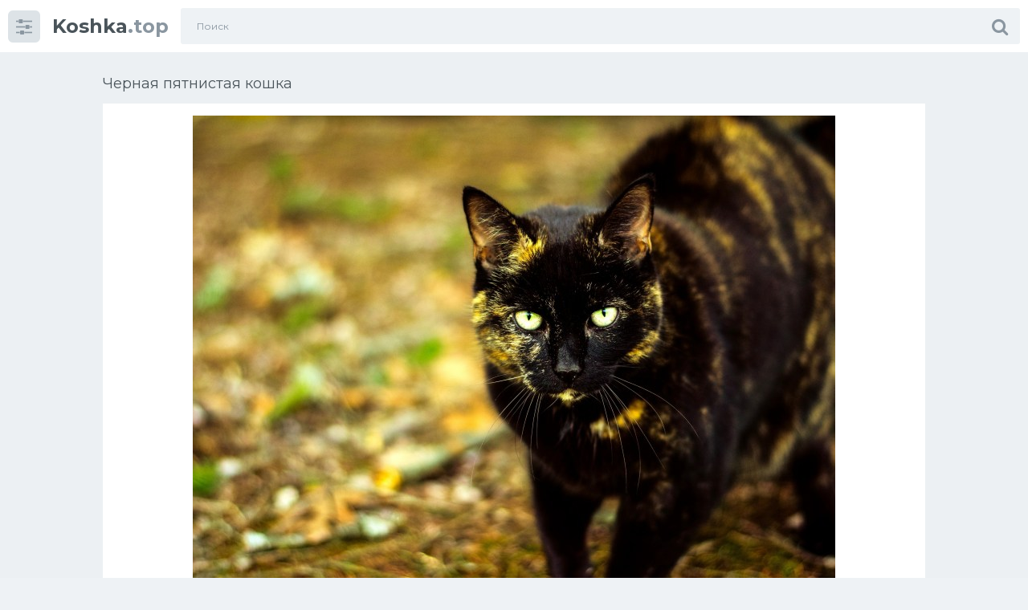

--- FILE ---
content_type: text/html; charset=utf-8
request_url: https://koshka.top/13400-chernaja-pjatnistaja-koshka.html
body_size: 10400
content:
<!doctype html>
<html class="no-js" lang="ru">
<head>
<meta charset="utf-8">
<title>Черная пятнистая кошка - картинки и фото koshka.top</title>
<meta name="description" content="Бесплатные фото и картинки - Черная пятнистая кошка - Кошки Крапчатый черный кот Крапчатый черный кот Рыжая черепаховая кошка Пестрая кошка Пестрая кошка Порода Египетская МАУ Пятнистый споттед Черно рыжая кошка Трехцветный черепаховый кот Черепаховая кошка Калико Угольный Браун бенгал Чаркоал бенгал Разноцветная кошка Пятнистый кот черно белый Чёрный табби">
<meta name="keywords" content="кошка, Бенгальская, табби, бенгал, Бенгал, Бенгальский, Пестрая, снежный, породы, Кошка, черный, бенгальской, Кошки, Африканский, белый, Оцелот, Крапчатый, Браун, Черно, Пятнистый">
<meta property="og:site_name" content="Koshka.top картинки и фото">
<meta property="og:type" content="article">
<meta property="og:title" content="Черная пятнистая кошка">
<meta property="og:url" content="https://koshka.top/13400-chernaja-pjatnistaja-koshka.html">
<meta property="og:image" content="https://koshka.top/uploads/posts/2021-12/1640207778_1-koshka-top-p-chernaya-pyatnistaya-koshka-1.jpg">
<meta property="og:description" content="Бесплатные фото и картинки - Черная пятнистая кошка - Кошки Крапчатый черный кот Крапчатый черный кот Рыжая черепаховая кошка Пестрая кошка Пестрая кошка Порода Египетская МАУ Пятнистый споттед Черно рыжая кошка Трехцветный черепаховый кот Черепаховая кошка Калико Угольный Браун бенгал Чаркоал бенгал Разноцветная кошка Пятнистый кот черно белый Чёрный табби">
<link rel="search" type="application/opensearchdescription+xml" href="https://koshka.top/index.php?do=opensearch" title="Koshka.top картинки и фото">
<link rel="canonical" href="https://koshka.top/13400-chernaja-pjatnistaja-koshka.html">
<link rel="alternate" type="application/rss+xml" title="Koshka.top картинки и фото" href="https://koshka.top/rss.xml">
<meta http-equiv="x-ua-compatible" content="ie=edge">
<meta name="format-detection" content="telephone=no">
<meta name="apple-mobile-web-app-capable" content="yes">
<meta name="mobile-web-app-capable" content="yes">
<meta name="apple-mobile-web-app-status-bar-style" content="default">
<meta name="viewport" content="width=device-width, initial-scale=1.0, user-scalable=no">
<meta name="HandheldFriendly" content="true">
<link href="/templates/Sh1/style/style.css" rel="stylesheet" type="text/css">
<link href="/templates/Sh1/style/engine.css" rel="stylesheet" type="text/css">
<link rel="shortcut icon" href="/favicon.png" />
<link href="https://fonts.googleapis.com/css?family=Montserrat:300,400,600,700" rel="stylesheet">

<script>window.yaContextCb=window.yaContextCb||[]</script>
<script src="https://yandex.ru/ads/system/context.js" async></script>
</head>
<body class="page finished">
<div class="page__wrapper js-filter" style="opacity: 0; transition: .3s;">
<header class="page__header js-filter js-fixed-header">
<div class="header"><div class="container">
<div class="navbar"><div class="navbar__toggler">
<button type="button" class="toggler js-filter js-filter-toggler js-drop"><span class="toggler__icon"><i class="fa fa-sliders"></i></span></button>
</div>
<div class="navbar__logo"><div class="logo">
<a href="/" class="logo__link"><strong class="logo__mark">Koshka</strong>.top</a>
</div></div>
<div class="navbar__search">
<form id="search_form" class="search__form" method="post">
<input type="hidden" name="do" value="search" /><input type="hidden" name="subaction" value="search" />
<div class="search__frame"><div class="search__field">
<input type="text" class="field field--search" name="story" id="story" value="" placeholder="Поиск">
</div>
<button class="search__btn"><span class="search__icon"><i class="fa fa-search"></i></span></button>
</div>
</form>
</div>
<div class="navbar__toggler navbar__toggler--search">
<button type="button" class="toggler js-search-mobile">
<span class="toggler__icon"><i class="fa fa-search"></i></span>
</button>
</div></div>
</div></div>
</header>
<main class="page__main">
<div class="cards"><div class="container container--small">


<!-- Yandex.RTB R-A-1955863-3 -->
<div id="yandex_rtb_R-A-1955863-3"></div>
<script>window.yaContextCb.push(()=>{
  Ya.Context.AdvManager.render({
    renderTo: 'yandex_rtb_R-A-1955863-3',
    blockId: 'R-A-1955863-3'
  })
})</script>
<div >
<div id='dle-content'><div class="heading">
<h1 class="heading__title">Черная пятнистая кошка </h1>
</div>
<div class="trailer__info">
<div class="trailer__row">
<p class="trailer__description"><div style="text-align:center;"><!--TBegin:https://koshka.top/uploads/posts/2021-12/1640207778_1-koshka-top-p-chernaya-pyatnistaya-koshka-1.jpg||Крапчатый черный кот--><a href="https://koshka.top/uploads/posts/2021-12/1640207778_1-koshka-top-p-chernaya-pyatnistaya-koshka-1.jpg" class="highslide" target="_blank"><img data-src="/uploads/posts/2021-12/thumbs/1640207778_1-koshka-top-p-chernaya-pyatnistaya-koshka-1.jpg" style="max-width:100%;" alt="Крапчатый черный кот"></a><br><br>Крапчатый черный кот   <a href="https://koshka.top/uploads/posts/2021-12/1640207778_1-koshka-top-p-chernaya-pyatnistaya-koshka-1.jpg" download><span class="fa fa-download fa-2x" title="Скачать картинку"></span></a><br><br><!--TEnd--><br><!--TBegin:https://koshka.top/uploads/posts/2021-12/1640207783_2-koshka-top-p-chernaya-pyatnistaya-koshka-2.jpg||Рыжая черепаховая кошка--><a href="https://koshka.top/uploads/posts/2021-12/1640207783_2-koshka-top-p-chernaya-pyatnistaya-koshka-2.jpg" class="highslide" target="_blank"><img data-src="/uploads/posts/2021-12/thumbs/1640207783_2-koshka-top-p-chernaya-pyatnistaya-koshka-2.jpg" style="max-width:100%;" alt="Рыжая черепаховая кошка"></a><br><br>Рыжая черепаховая кошка   <a href="https://koshka.top/uploads/posts/2021-12/1640207783_2-koshka-top-p-chernaya-pyatnistaya-koshka-2.jpg" download><span class="fa fa-download fa-2x" title="Скачать картинку"></span></a><br><br><!--TEnd--><br><!--TBegin:https://koshka.top/uploads/posts/2021-12/1640207789_3-koshka-top-p-chernaya-pyatnistaya-koshka-3.jpg||Пестрая кошка--><a href="https://koshka.top/uploads/posts/2021-12/1640207789_3-koshka-top-p-chernaya-pyatnistaya-koshka-3.jpg" class="highslide" target="_blank"><img data-src="/uploads/posts/2021-12/thumbs/1640207789_3-koshka-top-p-chernaya-pyatnistaya-koshka-3.jpg" style="max-width:100%;" alt="Пестрая кошка"></a><br><br>Пестрая кошка   <a href="https://koshka.top/uploads/posts/2021-12/1640207789_3-koshka-top-p-chernaya-pyatnistaya-koshka-3.jpg" download><span class="fa fa-download fa-2x" title="Скачать картинку"></span></a><br><br><!--TEnd--><br><!--TBegin:https://koshka.top/uploads/posts/2021-12/1640207840_4-koshka-top-p-chernaya-pyatnistaya-koshka-5.jpg||Пестрая кошка--><a href="https://koshka.top/uploads/posts/2021-12/1640207840_4-koshka-top-p-chernaya-pyatnistaya-koshka-5.jpg" class="highslide" target="_blank"><img data-src="/uploads/posts/2021-12/thumbs/1640207840_4-koshka-top-p-chernaya-pyatnistaya-koshka-5.jpg" style="max-width:100%;" alt="Пестрая кошка"></a><br><br>Пестрая кошка   <a href="https://koshka.top/uploads/posts/2021-12/1640207840_4-koshka-top-p-chernaya-pyatnistaya-koshka-5.jpg" download><span class="fa fa-download fa-2x" title="Скачать картинку"></span></a><br><br><!--TEnd--><br><!--TBegin:https://koshka.top/uploads/posts/2021-12/1640207794_5-koshka-top-p-chernaya-pyatnistaya-koshka-6.jpg||Порода Египетская МАУ--><a href="https://koshka.top/uploads/posts/2021-12/1640207794_5-koshka-top-p-chernaya-pyatnistaya-koshka-6.jpg" class="highslide" target="_blank"><img data-src="/uploads/posts/2021-12/thumbs/1640207794_5-koshka-top-p-chernaya-pyatnistaya-koshka-6.jpg" style="max-width:100%;" alt="Порода Египетская МАУ"></a><br><br>Порода Египетская МАУ   <a href="https://koshka.top/uploads/posts/2021-12/1640207794_5-koshka-top-p-chernaya-pyatnistaya-koshka-6.jpg" download><span class="fa fa-download fa-2x" title="Скачать картинку"></span></a><br><br><!--TEnd--><br><!--TBegin:https://koshka.top/uploads/posts/2021-12/1640207807_6-koshka-top-p-chernaya-pyatnistaya-koshka-8.jpg||Пятнистый споттед--><a href="https://koshka.top/uploads/posts/2021-12/1640207807_6-koshka-top-p-chernaya-pyatnistaya-koshka-8.jpg" class="highslide" target="_blank"><img data-src="/uploads/posts/2021-12/thumbs/1640207807_6-koshka-top-p-chernaya-pyatnistaya-koshka-8.jpg" style="max-width:100%;" alt="Пятнистый споттед"></a><br><br>Пятнистый споттед   <a href="https://koshka.top/uploads/posts/2021-12/1640207807_6-koshka-top-p-chernaya-pyatnistaya-koshka-8.jpg" download><span class="fa fa-download fa-2x" title="Скачать картинку"></span></a><br><br><!--TEnd--><br><!--TBegin:https://koshka.top/uploads/posts/2021-12/1640207773_7-koshka-top-p-chernaya-pyatnistaya-koshka-9.jpg||Черно рыжая кошка--><a href="https://koshka.top/uploads/posts/2021-12/1640207773_7-koshka-top-p-chernaya-pyatnistaya-koshka-9.jpg" class="highslide" target="_blank"><img data-src="/uploads/posts/2021-12/thumbs/1640207773_7-koshka-top-p-chernaya-pyatnistaya-koshka-9.jpg" style="max-width:100%;" alt="Черно рыжая кошка"></a><br><br>Черно рыжая кошка   <a href="https://koshka.top/uploads/posts/2021-12/1640207773_7-koshka-top-p-chernaya-pyatnistaya-koshka-9.jpg" download><span class="fa fa-download fa-2x" title="Скачать картинку"></span></a><br><br><!--TEnd--><br><!--TBegin:https://koshka.top/uploads/posts/2021-12/1640207810_8-koshka-top-p-chernaya-pyatnistaya-koshka-10.jpg||Трехцветный черепаховый кот--><a href="https://koshka.top/uploads/posts/2021-12/1640207810_8-koshka-top-p-chernaya-pyatnistaya-koshka-10.jpg" class="highslide" target="_blank"><img data-src="/uploads/posts/2021-12/thumbs/1640207810_8-koshka-top-p-chernaya-pyatnistaya-koshka-10.jpg" style="max-width:100%;" alt="Трехцветный черепаховый кот"></a><br><br>Трехцветный черепаховый кот   <a href="https://koshka.top/uploads/posts/2021-12/1640207810_8-koshka-top-p-chernaya-pyatnistaya-koshka-10.jpg" download><span class="fa fa-download fa-2x" title="Скачать картинку"></span></a><br><br><!--TEnd--><br><!--TBegin:https://koshka.top/uploads/posts/2021-12/1640207815_9-koshka-top-p-chernaya-pyatnistaya-koshka-11.jpg||Черепаховая кошка Калико--><a href="https://koshka.top/uploads/posts/2021-12/1640207815_9-koshka-top-p-chernaya-pyatnistaya-koshka-11.jpg" class="highslide" target="_blank"><img data-src="/uploads/posts/2021-12/thumbs/1640207815_9-koshka-top-p-chernaya-pyatnistaya-koshka-11.jpg" style="max-width:100%;" alt="Черепаховая кошка Калико"></a><br><br>Черепаховая кошка Калико   <a href="https://koshka.top/uploads/posts/2021-12/1640207815_9-koshka-top-p-chernaya-pyatnistaya-koshka-11.jpg" download><span class="fa fa-download fa-2x" title="Скачать картинку"></span></a><br><br><!--TEnd--><br><!--TBegin:https://koshka.top/uploads/posts/2021-12/1640207823_10-koshka-top-p-chernaya-pyatnistaya-koshka-12.jpg||Угольный Браун бенгал--><a href="https://koshka.top/uploads/posts/2021-12/1640207823_10-koshka-top-p-chernaya-pyatnistaya-koshka-12.jpg" class="highslide" target="_blank"><img data-src="/uploads/posts/2021-12/thumbs/1640207823_10-koshka-top-p-chernaya-pyatnistaya-koshka-12.jpg" style="max-width:100%;" alt="Угольный Браун бенгал"></a><br><br>Угольный Браун бенгал   <a href="https://koshka.top/uploads/posts/2021-12/1640207823_10-koshka-top-p-chernaya-pyatnistaya-koshka-12.jpg" download><span class="fa fa-download fa-2x" title="Скачать картинку"></span></a><br><br><!--TEnd--><br><!--TBegin:https://koshka.top/uploads/posts/2021-12/1640207829_11-koshka-top-p-chernaya-pyatnistaya-koshka-13.jpg||Чаркоал бенгал--><a href="https://koshka.top/uploads/posts/2021-12/1640207829_11-koshka-top-p-chernaya-pyatnistaya-koshka-13.jpg" class="highslide" target="_blank"><img data-src="/uploads/posts/2021-12/thumbs/1640207829_11-koshka-top-p-chernaya-pyatnistaya-koshka-13.jpg" style="max-width:100%;" alt="Чаркоал бенгал"></a><br><br>Чаркоал бенгал   <a href="https://koshka.top/uploads/posts/2021-12/1640207829_11-koshka-top-p-chernaya-pyatnistaya-koshka-13.jpg" download><span class="fa fa-download fa-2x" title="Скачать картинку"></span></a><br><br><!--TEnd--><br><!--TBegin:https://koshka.top/uploads/posts/2021-12/1640207850_12-koshka-top-p-chernaya-pyatnistaya-koshka-15.jpg||Разноцветная кошка--><a href="https://koshka.top/uploads/posts/2021-12/1640207850_12-koshka-top-p-chernaya-pyatnistaya-koshka-15.jpg" class="highslide" target="_blank"><img data-src="/uploads/posts/2021-12/thumbs/1640207850_12-koshka-top-p-chernaya-pyatnistaya-koshka-15.jpg" style="max-width:100%;" alt="Разноцветная кошка"></a><br><br>Разноцветная кошка   <a href="https://koshka.top/uploads/posts/2021-12/1640207850_12-koshka-top-p-chernaya-pyatnistaya-koshka-15.jpg" download><span class="fa fa-download fa-2x" title="Скачать картинку"></span></a><br><br><!--TEnd--><br><!--TBegin:https://koshka.top/uploads/posts/2021-12/1640207835_13-koshka-top-p-chernaya-pyatnistaya-koshka-16.jpg||Пятнистый кот черно белый--><a href="https://koshka.top/uploads/posts/2021-12/1640207835_13-koshka-top-p-chernaya-pyatnistaya-koshka-16.jpg" class="highslide" target="_blank"><img data-src="/uploads/posts/2021-12/thumbs/1640207835_13-koshka-top-p-chernaya-pyatnistaya-koshka-16.jpg" style="max-width:100%;" alt="Пятнистый кот черно белый"></a><br><br>Пятнистый кот черно белый   <a href="https://koshka.top/uploads/posts/2021-12/1640207835_13-koshka-top-p-chernaya-pyatnistaya-koshka-16.jpg" download><span class="fa fa-download fa-2x" title="Скачать картинку"></span></a><br><br><!--TEnd--><br><!--TBegin:https://koshka.top/uploads/posts/2021-12/1640207843_14-koshka-top-p-chernaya-pyatnistaya-koshka-17.jpg||Чёрный табби Бенгальская кошка--><a href="https://koshka.top/uploads/posts/2021-12/1640207843_14-koshka-top-p-chernaya-pyatnistaya-koshka-17.jpg" class="highslide" target="_blank"><img data-src="/uploads/posts/2021-12/thumbs/1640207843_14-koshka-top-p-chernaya-pyatnistaya-koshka-17.jpg" style="max-width:100%;" alt="Чёрный табби Бенгальская кошка"></a><br><br>Чёрный табби Бенгальская кошка   <a href="https://koshka.top/uploads/posts/2021-12/1640207843_14-koshka-top-p-chernaya-pyatnistaya-koshka-17.jpg" download><span class="fa fa-download fa-2x" title="Скачать картинку"></span></a><br><br><!--TEnd--><br><!--TBegin:https://koshka.top/uploads/posts/2021-12/1640207849_15-koshka-top-p-chernaya-pyatnistaya-koshka-18.jpg||Бенгал ф1--><a href="https://koshka.top/uploads/posts/2021-12/1640207849_15-koshka-top-p-chernaya-pyatnistaya-koshka-18.jpg" class="highslide" target="_blank"><img data-src="/uploads/posts/2021-12/thumbs/1640207849_15-koshka-top-p-chernaya-pyatnistaya-koshka-18.jpg" style="max-width:100%;" alt="Бенгал ф1"></a><br><br>Бенгал ф1   <a href="https://koshka.top/uploads/posts/2021-12/1640207849_15-koshka-top-p-chernaya-pyatnistaya-koshka-18.jpg" download><span class="fa fa-download fa-2x" title="Скачать картинку"></span></a><br><br><!--TEnd--><br><!--TBegin:https://koshka.top/uploads/posts/2021-12/1640207795_16-koshka-top-p-chernaya-pyatnistaya-koshka-19.jpg||Животные на черном фоне--><a href="https://koshka.top/uploads/posts/2021-12/1640207795_16-koshka-top-p-chernaya-pyatnistaya-koshka-19.jpg" class="highslide" target="_blank"><img data-src="/uploads/posts/2021-12/thumbs/1640207795_16-koshka-top-p-chernaya-pyatnistaya-koshka-19.jpg" style="max-width:100%;" alt="Животные на черном фоне"></a><br><br>Животные на черном фоне   <a href="https://koshka.top/uploads/posts/2021-12/1640207795_16-koshka-top-p-chernaya-pyatnistaya-koshka-19.jpg" download><span class="fa fa-download fa-2x" title="Скачать картинку"></span></a><br><br><!--TEnd--><br><!--TBegin:https://koshka.top/uploads/posts/2021-12/1640207857_17-koshka-top-p-chernaya-pyatnistaya-koshka-20.jpg||Кошка пятнистая трехцветная--><a href="https://koshka.top/uploads/posts/2021-12/1640207857_17-koshka-top-p-chernaya-pyatnistaya-koshka-20.jpg" class="highslide" target="_blank"><img data-src="/uploads/posts/2021-12/thumbs/1640207857_17-koshka-top-p-chernaya-pyatnistaya-koshka-20.jpg" style="max-width:100%;" alt="Кошка пятнистая трехцветная"></a><br><br>Кошка пятнистая трехцветная   <a href="https://koshka.top/uploads/posts/2021-12/1640207857_17-koshka-top-p-chernaya-pyatnistaya-koshka-20.jpg" download><span class="fa fa-download fa-2x" title="Скачать картинку"></span></a><br><br><!--TEnd--><br><!--TBegin:https://koshka.top/uploads/posts/2021-12/1640207780_18-koshka-top-p-chernaya-pyatnistaya-koshka-21.jpg||Кот бенгал--><a href="https://koshka.top/uploads/posts/2021-12/1640207780_18-koshka-top-p-chernaya-pyatnistaya-koshka-21.jpg" class="highslide" target="_blank"><img data-src="/uploads/posts/2021-12/thumbs/1640207780_18-koshka-top-p-chernaya-pyatnistaya-koshka-21.jpg" style="max-width:100%;" alt="Кот бенгал"></a><br><br>Кот бенгал   <a href="https://koshka.top/uploads/posts/2021-12/1640207780_18-koshka-top-p-chernaya-pyatnistaya-koshka-21.jpg" download><span class="fa fa-download fa-2x" title="Скачать картинку"></span></a><br><br><!--TEnd--><br><!--TBegin:https://koshka.top/uploads/posts/2021-12/1640207865_19-koshka-top-p-chernaya-pyatnistaya-koshka-23.jpg||Кошки бенгальской породы--><a href="https://koshka.top/uploads/posts/2021-12/1640207865_19-koshka-top-p-chernaya-pyatnistaya-koshka-23.jpg" class="highslide" target="_blank"><img data-src="/uploads/posts/2021-12/thumbs/1640207865_19-koshka-top-p-chernaya-pyatnistaya-koshka-23.jpg" style="max-width:100%;" alt="Кошки бенгальской породы"></a><br><br>Кошки бенгальской породы   <a href="https://koshka.top/uploads/posts/2021-12/1640207865_19-koshka-top-p-chernaya-pyatnistaya-koshka-23.jpg" download><span class="fa fa-download fa-2x" title="Скачать картинку"></span></a><br><br><!--TEnd--><br><!--TBegin:https://koshka.top/uploads/posts/2021-12/1640207789_20-koshka-top-p-chernaya-pyatnistaya-koshka-24.jpg||Сибирские бобкеты кошки--><a href="https://koshka.top/uploads/posts/2021-12/1640207789_20-koshka-top-p-chernaya-pyatnistaya-koshka-24.jpg" class="highslide" target="_blank"><img data-src="/uploads/posts/2021-12/thumbs/1640207789_20-koshka-top-p-chernaya-pyatnistaya-koshka-24.jpg" style="max-width:100%;" alt="Сибирские бобкеты кошки"></a><br><br>Сибирские бобкеты кошки   <a href="https://koshka.top/uploads/posts/2021-12/1640207789_20-koshka-top-p-chernaya-pyatnistaya-koshka-24.jpg" download><span class="fa fa-download fa-2x" title="Скачать картинку"></span></a><br><br><!--TEnd--><br><!--TBegin:https://koshka.top/uploads/posts/2021-12/1640207782_21-koshka-top-p-chernaya-pyatnistaya-koshka-25.jpg||Бенгальская кошка снежный Барс--><a href="https://koshka.top/uploads/posts/2021-12/1640207782_21-koshka-top-p-chernaya-pyatnistaya-koshka-25.jpg" class="highslide" target="_blank"><img data-src="/uploads/posts/2021-12/thumbs/1640207782_21-koshka-top-p-chernaya-pyatnistaya-koshka-25.jpg" style="max-width:100%;" alt="Бенгальская кошка снежный Барс"></a><br><br>Бенгальская кошка снежный Барс   <a href="https://koshka.top/uploads/posts/2021-12/1640207782_21-koshka-top-p-chernaya-pyatnistaya-koshka-25.jpg" download><span class="fa fa-download fa-2x" title="Скачать картинку"></span></a><br><br><!--TEnd--><br><!--TBegin:https://koshka.top/uploads/posts/2021-12/1640207798_22-koshka-top-p-chernaya-pyatnistaya-koshka-26.jpg||Prionailurus bengalensis--><a href="https://koshka.top/uploads/posts/2021-12/1640207798_22-koshka-top-p-chernaya-pyatnistaya-koshka-26.jpg" class="highslide" target="_blank"><img data-src="/uploads/posts/2021-12/thumbs/1640207798_22-koshka-top-p-chernaya-pyatnistaya-koshka-26.jpg" style="max-width:100%;" alt="Prionailurus bengalensis"></a><br><br>Prionailurus bengalensis   <a href="https://koshka.top/uploads/posts/2021-12/1640207798_22-koshka-top-p-chernaya-pyatnistaya-koshka-26.jpg" download><span class="fa fa-download fa-2x" title="Скачать картинку"></span></a><br><br><!--TEnd--><br><!--TBegin:https://koshka.top/uploads/posts/2021-12/1640207832_23-koshka-top-p-chernaya-pyatnistaya-koshka-27.jpg||Сервал (Leptailurus Serval),--><a href="https://koshka.top/uploads/posts/2021-12/1640207832_23-koshka-top-p-chernaya-pyatnistaya-koshka-27.jpg" class="highslide" target="_blank"><img data-src="/uploads/posts/2021-12/thumbs/1640207832_23-koshka-top-p-chernaya-pyatnistaya-koshka-27.jpg" style="max-width:100%;" alt="Сервал (Leptailurus Serval),"></a><br><br>Сервал (Leptailurus Serval),   <a href="https://koshka.top/uploads/posts/2021-12/1640207832_23-koshka-top-p-chernaya-pyatnistaya-koshka-27.jpg" download><span class="fa fa-download fa-2x" title="Скачать картинку"></span></a><br><br><!--TEnd--><br><!--TBegin:https://koshka.top/uploads/posts/2021-12/1640207832_24-koshka-top-p-chernaya-pyatnistaya-koshka-29.jpg||Кошки бенгальской породы--><a href="https://koshka.top/uploads/posts/2021-12/1640207832_24-koshka-top-p-chernaya-pyatnistaya-koshka-29.jpg" class="highslide" target="_blank"><img data-src="/uploads/posts/2021-12/thumbs/1640207832_24-koshka-top-p-chernaya-pyatnistaya-koshka-29.jpg" style="max-width:100%;" alt="Кошки бенгальской породы"></a><br><br>Кошки бенгальской породы   <a href="https://koshka.top/uploads/posts/2021-12/1640207832_24-koshka-top-p-chernaya-pyatnistaya-koshka-29.jpg" download><span class="fa fa-download fa-2x" title="Скачать картинку"></span></a><br><br><!--TEnd--><br><!--TBegin:https://koshka.top/uploads/posts/2021-12/1640207860_25-koshka-top-p-chernaya-pyatnistaya-koshka-31.png||Бенгальская короткошерстная бенгал--><a href="https://koshka.top/uploads/posts/2021-12/1640207860_25-koshka-top-p-chernaya-pyatnistaya-koshka-31.png" class="highslide" target="_blank"><img data-src="/uploads/posts/2021-12/thumbs/1640207860_25-koshka-top-p-chernaya-pyatnistaya-koshka-31.png" style="max-width:100%;" alt="Бенгальская короткошерстная бенгал"></a><br><br>Бенгальская короткошерстная бенгал   <a href="https://koshka.top/uploads/posts/2021-12/1640207860_25-koshka-top-p-chernaya-pyatnistaya-koshka-31.png" download><span class="fa fa-download fa-2x" title="Скачать картинку"></span></a><br><br><!--TEnd--><br><!--TBegin:https://koshka.top/uploads/posts/2021-12/1640207790_26-koshka-top-p-chernaya-pyatnistaya-koshka-32.jpg||Котята бенгалы снежный Барс--><a href="https://koshka.top/uploads/posts/2021-12/1640207790_26-koshka-top-p-chernaya-pyatnistaya-koshka-32.jpg" class="highslide" target="_blank"><img data-src="/uploads/posts/2021-12/thumbs/1640207790_26-koshka-top-p-chernaya-pyatnistaya-koshka-32.jpg" style="max-width:100%;" alt="Котята бенгалы снежный Барс"></a><br><br>Котята бенгалы снежный Барс   <a href="https://koshka.top/uploads/posts/2021-12/1640207790_26-koshka-top-p-chernaya-pyatnistaya-koshka-32.jpg" download><span class="fa fa-download fa-2x" title="Скачать картинку"></span></a><br><br><!--TEnd--><br><!--TBegin:https://koshka.top/uploads/posts/2021-12/1640207864_27-koshka-top-p-chernaya-pyatnistaya-koshka-33.jpg||Бенгальская кошка--><a href="https://koshka.top/uploads/posts/2021-12/1640207864_27-koshka-top-p-chernaya-pyatnistaya-koshka-33.jpg" class="highslide" target="_blank"><img data-src="/uploads/posts/2021-12/thumbs/1640207864_27-koshka-top-p-chernaya-pyatnistaya-koshka-33.jpg" style="max-width:100%;" alt="Бенгальская кошка"></a><br><br>Бенгальская кошка   <a href="https://koshka.top/uploads/posts/2021-12/1640207864_27-koshka-top-p-chernaya-pyatnistaya-koshka-33.jpg" download><span class="fa fa-download fa-2x" title="Скачать картинку"></span></a><br><br><!--TEnd--><br><!--TBegin:https://koshka.top/uploads/posts/2021-12/1640207817_28-koshka-top-p-chernaya-pyatnistaya-koshka-34.jpg||Бенгальский кот--><a href="https://koshka.top/uploads/posts/2021-12/1640207817_28-koshka-top-p-chernaya-pyatnistaya-koshka-34.jpg" class="highslide" target="_blank"><img data-src="/uploads/posts/2021-12/thumbs/1640207817_28-koshka-top-p-chernaya-pyatnistaya-koshka-34.jpg" style="max-width:100%;" alt="Бенгальский кот"></a><br><br>Бенгальский кот   <a href="https://koshka.top/uploads/posts/2021-12/1640207817_28-koshka-top-p-chernaya-pyatnistaya-koshka-34.jpg" download><span class="fa fa-download fa-2x" title="Скачать картинку"></span></a><br><br><!--TEnd--><br><!--TBegin:https://koshka.top/uploads/posts/2021-12/1640207813_29-koshka-top-p-chernaya-pyatnistaya-koshka-35.jpg||Бенгальская кошка серая пушистая--><a href="https://koshka.top/uploads/posts/2021-12/1640207813_29-koshka-top-p-chernaya-pyatnistaya-koshka-35.jpg" class="highslide" target="_blank"><img data-src="/uploads/posts/2021-12/thumbs/1640207813_29-koshka-top-p-chernaya-pyatnistaya-koshka-35.jpg" style="max-width:100%;" alt="Бенгальская кошка серая пушистая"></a><br><br>Бенгальская кошка серая пушистая   <a href="https://koshka.top/uploads/posts/2021-12/1640207813_29-koshka-top-p-chernaya-pyatnistaya-koshka-35.jpg" download><span class="fa fa-download fa-2x" title="Скачать картинку"></span></a><br><br><!--TEnd--><br><!--TBegin:https://koshka.top/uploads/posts/2021-12/1640207835_30-koshka-top-p-chernaya-pyatnistaya-koshka-36.jpg||Пестрая кошка--><a href="https://koshka.top/uploads/posts/2021-12/1640207835_30-koshka-top-p-chernaya-pyatnistaya-koshka-36.jpg" class="highslide" target="_blank"><img data-src="/uploads/posts/2021-12/thumbs/1640207835_30-koshka-top-p-chernaya-pyatnistaya-koshka-36.jpg" style="max-width:100%;" alt="Пестрая кошка"></a><br><br>Пестрая кошка   <a href="https://koshka.top/uploads/posts/2021-12/1640207835_30-koshka-top-p-chernaya-pyatnistaya-koshka-36.jpg" download><span class="fa fa-download fa-2x" title="Скачать картинку"></span></a><br><br><!--TEnd--><br><!--TBegin:https://koshka.top/uploads/posts/2021-12/1640207824_31-koshka-top-p-chernaya-pyatnistaya-koshka-37.jpg||Калимантанский дымчатый леопард--><a href="https://koshka.top/uploads/posts/2021-12/1640207824_31-koshka-top-p-chernaya-pyatnistaya-koshka-37.jpg" class="highslide" target="_blank"><img data-src="/uploads/posts/2021-12/thumbs/1640207824_31-koshka-top-p-chernaya-pyatnistaya-koshka-37.jpg" style="max-width:100%;" alt="Калимантанский дымчатый леопард"></a><br><br>Калимантанский дымчатый леопард   <a href="https://koshka.top/uploads/posts/2021-12/1640207824_31-koshka-top-p-chernaya-pyatnistaya-koshka-37.jpg" download><span class="fa fa-download fa-2x" title="Скачать картинку"></span></a><br><br><!--TEnd--><br><!--TBegin:https://koshka.top/uploads/posts/2021-12/1640207817_32-koshka-top-p-chernaya-pyatnistaya-koshka-38.jpg||Трёхцветная кошка Арлекин--><a href="https://koshka.top/uploads/posts/2021-12/1640207817_32-koshka-top-p-chernaya-pyatnistaya-koshka-38.jpg" class="highslide" target="_blank"><img data-src="/uploads/posts/2021-12/thumbs/1640207817_32-koshka-top-p-chernaya-pyatnistaya-koshka-38.jpg" style="max-width:100%;" alt="Трёхцветная кошка Арлекин"></a><br><br>Трёхцветная кошка Арлекин   <a href="https://koshka.top/uploads/posts/2021-12/1640207817_32-koshka-top-p-chernaya-pyatnistaya-koshka-38.jpg" download><span class="fa fa-download fa-2x" title="Скачать картинку"></span></a><br><br><!--TEnd--><br><!--TBegin:https://koshka.top/uploads/posts/2021-12/1640207821_33-koshka-top-p-chernaya-pyatnistaya-koshka-39.jpg||Бенгальская кошка пятнистый окрас--><a href="https://koshka.top/uploads/posts/2021-12/1640207821_33-koshka-top-p-chernaya-pyatnistaya-koshka-39.jpg" class="highslide" target="_blank"><img data-src="/uploads/posts/2021-12/thumbs/1640207821_33-koshka-top-p-chernaya-pyatnistaya-koshka-39.jpg" style="max-width:100%;" alt="Бенгальская кошка пятнистый окрас"></a><br><br>Бенгальская кошка пятнистый окрас   <a href="https://koshka.top/uploads/posts/2021-12/1640207821_33-koshka-top-p-chernaya-pyatnistaya-koshka-39.jpg" download><span class="fa fa-download fa-2x" title="Скачать картинку"></span></a><br><br><!--TEnd--><br><!--TBegin:https://koshka.top/uploads/posts/2021-12/1640207819_34-koshka-top-p-chernaya-pyatnistaya-koshka-40.jpg||Кошка тойгер с пятнистым окрасом--><a href="https://koshka.top/uploads/posts/2021-12/1640207819_34-koshka-top-p-chernaya-pyatnistaya-koshka-40.jpg" class="highslide" target="_blank"><img data-src="/uploads/posts/2021-12/thumbs/1640207819_34-koshka-top-p-chernaya-pyatnistaya-koshka-40.jpg" style="max-width:100%;" alt="Кошка тойгер с пятнистым окрасом"></a><br><br>Кошка тойгер с пятнистым окрасом   <a href="https://koshka.top/uploads/posts/2021-12/1640207819_34-koshka-top-p-chernaya-pyatnistaya-koshka-40.jpg" download><span class="fa fa-download fa-2x" title="Скачать картинку"></span></a><br><br><!--TEnd--><br><!--TBegin:https://koshka.top/uploads/posts/2021-12/1640207789_35-koshka-top-p-chernaya-pyatnistaya-koshka-41.jpg||Бенгальская табби--><a href="https://koshka.top/uploads/posts/2021-12/1640207789_35-koshka-top-p-chernaya-pyatnistaya-koshka-41.jpg" class="highslide" target="_blank"><img data-src="/uploads/posts/2021-12/thumbs/1640207789_35-koshka-top-p-chernaya-pyatnistaya-koshka-41.jpg" style="max-width:100%;" alt="Бенгальская табби"></a><br><br>Бенгальская табби   <a href="https://koshka.top/uploads/posts/2021-12/1640207789_35-koshka-top-p-chernaya-pyatnistaya-koshka-41.jpg" download><span class="fa fa-download fa-2x" title="Скачать картинку"></span></a><br><br><!--TEnd--><br><!--TBegin:https://koshka.top/uploads/posts/2021-12/1640207799_36-koshka-top-p-chernaya-pyatnistaya-koshka-42.jpg||Бенгальская Браун табби--><a href="https://koshka.top/uploads/posts/2021-12/1640207799_36-koshka-top-p-chernaya-pyatnistaya-koshka-42.jpg" class="highslide" target="_blank"><img data-src="/uploads/posts/2021-12/thumbs/1640207799_36-koshka-top-p-chernaya-pyatnistaya-koshka-42.jpg" style="max-width:100%;" alt="Бенгальская Браун табби"></a><br><br>Бенгальская Браун табби   <a href="https://koshka.top/uploads/posts/2021-12/1640207799_36-koshka-top-p-chernaya-pyatnistaya-koshka-42.jpg" download><span class="fa fa-download fa-2x" title="Скачать картинку"></span></a><br><br><!--TEnd--><br><!--TBegin:https://koshka.top/uploads/posts/2021-12/1640207865_37-koshka-top-p-chernaya-pyatnistaya-koshka-43.jpg||Бенгал Сильвер--><a href="https://koshka.top/uploads/posts/2021-12/1640207865_37-koshka-top-p-chernaya-pyatnistaya-koshka-43.jpg" class="highslide" target="_blank"><img data-src="/uploads/posts/2021-12/thumbs/1640207865_37-koshka-top-p-chernaya-pyatnistaya-koshka-43.jpg" style="max-width:100%;" alt="Бенгал Сильвер"></a><br><br>Бенгал Сильвер   <a href="https://koshka.top/uploads/posts/2021-12/1640207865_37-koshka-top-p-chernaya-pyatnistaya-koshka-43.jpg" download><span class="fa fa-download fa-2x" title="Скачать картинку"></span></a><br><br><!--TEnd--><br><!--TBegin:https://koshka.top/uploads/posts/2021-12/1640207790_38-koshka-top-p-chernaya-pyatnistaya-koshka-44.jpg||Лесная Бенгальская кошка--><a href="https://koshka.top/uploads/posts/2021-12/1640207790_38-koshka-top-p-chernaya-pyatnistaya-koshka-44.jpg" class="highslide" target="_blank"><img data-src="/uploads/posts/2021-12/thumbs/1640207790_38-koshka-top-p-chernaya-pyatnistaya-koshka-44.jpg" style="max-width:100%;" alt="Лесная Бенгальская кошка"></a><br><br>Лесная Бенгальская кошка   <a href="https://koshka.top/uploads/posts/2021-12/1640207790_38-koshka-top-p-chernaya-pyatnistaya-koshka-44.jpg" download><span class="fa fa-download fa-2x" title="Скачать картинку"></span></a><br><br><!--TEnd--><br><!--TBegin:https://koshka.top/uploads/posts/2021-12/1640207880_39-koshka-top-p-chernaya-pyatnistaya-koshka-45.jpg||Бенгальские котята снежный Барс--><a href="https://koshka.top/uploads/posts/2021-12/1640207880_39-koshka-top-p-chernaya-pyatnistaya-koshka-45.jpg" class="highslide" target="_blank"><img data-src="/uploads/posts/2021-12/thumbs/1640207880_39-koshka-top-p-chernaya-pyatnistaya-koshka-45.jpg" style="max-width:100%;" alt="Бенгальские котята снежный Барс"></a><br><br>Бенгальские котята снежный Барс   <a href="https://koshka.top/uploads/posts/2021-12/1640207880_39-koshka-top-p-chernaya-pyatnistaya-koshka-45.jpg" download><span class="fa fa-download fa-2x" title="Скачать картинку"></span></a><br><br><!--TEnd--><br><!--TBegin:https://koshka.top/uploads/posts/2021-12/1640207799_40-koshka-top-p-chernaya-pyatnistaya-koshka-46.jpg||Американский Курцхаар кошка--><a href="https://koshka.top/uploads/posts/2021-12/1640207799_40-koshka-top-p-chernaya-pyatnistaya-koshka-46.jpg" class="highslide" target="_blank"><img data-src="/uploads/posts/2021-12/thumbs/1640207799_40-koshka-top-p-chernaya-pyatnistaya-koshka-46.jpg" style="max-width:100%;" alt="Американский Курцхаар кошка"></a><br><br>Американский Курцхаар кошка   <a href="https://koshka.top/uploads/posts/2021-12/1640207799_40-koshka-top-p-chernaya-pyatnistaya-koshka-46.jpg" download><span class="fa fa-download fa-2x" title="Скачать картинку"></span></a><br><br><!--TEnd--><br><!--TBegin:https://koshka.top/uploads/posts/2021-12/1640207852_41-koshka-top-p-chernaya-pyatnistaya-koshka-47.jpg||Мраморный Мэнкс табби--><a href="https://koshka.top/uploads/posts/2021-12/1640207852_41-koshka-top-p-chernaya-pyatnistaya-koshka-47.jpg" class="highslide" target="_blank"><img data-src="/uploads/posts/2021-12/thumbs/1640207852_41-koshka-top-p-chernaya-pyatnistaya-koshka-47.jpg" style="max-width:100%;" alt="Мраморный Мэнкс табби"></a><br><br>Мраморный Мэнкс табби   <a href="https://koshka.top/uploads/posts/2021-12/1640207852_41-koshka-top-p-chernaya-pyatnistaya-koshka-47.jpg" download><span class="fa fa-download fa-2x" title="Скачать картинку"></span></a><br><br><!--TEnd--><br><!--TBegin:https://koshka.top/uploads/posts/2021-12/1640207877_42-koshka-top-p-chernaya-pyatnistaya-koshka-48.jpg||Бенгальская кошка меланистик черная пантера--><a href="https://koshka.top/uploads/posts/2021-12/1640207877_42-koshka-top-p-chernaya-pyatnistaya-koshka-48.jpg" class="highslide" target="_blank"><img data-src="/uploads/posts/2021-12/thumbs/1640207877_42-koshka-top-p-chernaya-pyatnistaya-koshka-48.jpg" style="max-width:100%;" alt="Бенгальская кошка меланистик черная пантера"></a><br><br>Бенгальская кошка меланистик черная пантера   <a href="https://koshka.top/uploads/posts/2021-12/1640207877_42-koshka-top-p-chernaya-pyatnistaya-koshka-48.jpg" download><span class="fa fa-download fa-2x" title="Скачать картинку"></span></a><br><br><!--TEnd--><br><!--TBegin:https://koshka.top/uploads/posts/2021-12/1640207873_43-koshka-top-p-chernaya-pyatnistaya-koshka-49.jpg||Африканский черноногий кот--><a href="https://koshka.top/uploads/posts/2021-12/1640207873_43-koshka-top-p-chernaya-pyatnistaya-koshka-49.jpg" class="highslide" target="_blank"><img data-src="/uploads/posts/2021-12/thumbs/1640207873_43-koshka-top-p-chernaya-pyatnistaya-koshka-49.jpg" style="max-width:100%;" alt="Африканский черноногий кот"></a><br><br>Африканский черноногий кот   <a href="https://koshka.top/uploads/posts/2021-12/1640207873_43-koshka-top-p-chernaya-pyatnistaya-koshka-49.jpg" download><span class="fa fa-download fa-2x" title="Скачать картинку"></span></a><br><br><!--TEnd--><br><!--TBegin:https://koshka.top/uploads/posts/2021-12/1640207833_44-koshka-top-p-chernaya-pyatnistaya-koshka-50.jpg||Скраппи кот с витилиго--><a href="https://koshka.top/uploads/posts/2021-12/1640207833_44-koshka-top-p-chernaya-pyatnistaya-koshka-50.jpg" class="highslide" target="_blank"><img data-src="/uploads/posts/2021-12/thumbs/1640207833_44-koshka-top-p-chernaya-pyatnistaya-koshka-50.jpg" style="max-width:100%;" alt="Скраппи кот с витилиго"></a><br><br>Скраппи кот с витилиго   <a href="https://koshka.top/uploads/posts/2021-12/1640207833_44-koshka-top-p-chernaya-pyatnistaya-koshka-50.jpg" download><span class="fa fa-download fa-2x" title="Скачать картинку"></span></a><br><br><!--TEnd--><br><!--TBegin:https://koshka.top/uploads/posts/2021-12/1640207816_45-koshka-top-p-chernaya-pyatnistaya-koshka-51.jpg||Черно белый кот--><a href="https://koshka.top/uploads/posts/2021-12/1640207816_45-koshka-top-p-chernaya-pyatnistaya-koshka-51.jpg" class="highslide" target="_blank"><img data-src="/uploads/posts/2021-12/thumbs/1640207816_45-koshka-top-p-chernaya-pyatnistaya-koshka-51.jpg" style="max-width:100%;" alt="Черно белый кот"></a><br><br>Черно белый кот   <a href="https://koshka.top/uploads/posts/2021-12/1640207816_45-koshka-top-p-chernaya-pyatnistaya-koshka-51.jpg" download><span class="fa fa-download fa-2x" title="Скачать картинку"></span></a><br><br><!--TEnd--><br><!--TBegin:https://koshka.top/uploads/posts/2021-12/1640207801_46-koshka-top-p-chernaya-pyatnistaya-koshka-52.jpg||Кошка породы бенгал--><a href="https://koshka.top/uploads/posts/2021-12/1640207801_46-koshka-top-p-chernaya-pyatnistaya-koshka-52.jpg" class="highslide" target="_blank"><img data-src="/uploads/posts/2021-12/thumbs/1640207801_46-koshka-top-p-chernaya-pyatnistaya-koshka-52.jpg" style="max-width:100%;" alt="Кошка породы бенгал"></a><br><br>Кошка породы бенгал   <a href="https://koshka.top/uploads/posts/2021-12/1640207801_46-koshka-top-p-chernaya-pyatnistaya-koshka-52.jpg" download><span class="fa fa-download fa-2x" title="Скачать картинку"></span></a><br><br><!--TEnd--><br><!--TBegin:https://koshka.top/uploads/posts/2021-12/1640207848_47-koshka-top-p-chernaya-pyatnistaya-koshka-53.jpg||Бенгальский кот табби--><a href="https://koshka.top/uploads/posts/2021-12/1640207848_47-koshka-top-p-chernaya-pyatnistaya-koshka-53.jpg" class="highslide" target="_blank"><img data-src="/uploads/posts/2021-12/thumbs/1640207848_47-koshka-top-p-chernaya-pyatnistaya-koshka-53.jpg" style="max-width:100%;" alt="Бенгальский кот табби"></a><br><br>Бенгальский кот табби   <a href="https://koshka.top/uploads/posts/2021-12/1640207848_47-koshka-top-p-chernaya-pyatnistaya-koshka-53.jpg" download><span class="fa fa-download fa-2x" title="Скачать картинку"></span></a><br><br><!--TEnd--><br><!--TBegin:https://koshka.top/uploads/posts/2021-12/1640207862_48-koshka-top-p-chernaya-pyatnistaya-koshka-54.jpg||Леопард Оцелот--><a href="https://koshka.top/uploads/posts/2021-12/1640207862_48-koshka-top-p-chernaya-pyatnistaya-koshka-54.jpg" class="highslide" target="_blank"><img data-src="/uploads/posts/2021-12/thumbs/1640207862_48-koshka-top-p-chernaya-pyatnistaya-koshka-54.jpg" style="max-width:100%;" alt="Леопард Оцелот"></a><br><br>Леопард Оцелот   <a href="https://koshka.top/uploads/posts/2021-12/1640207862_48-koshka-top-p-chernaya-pyatnistaya-koshka-54.jpg" download><span class="fa fa-download fa-2x" title="Скачать картинку"></span></a><br><br><!--TEnd--><br><!--TBegin:https://koshka.top/uploads/posts/2021-12/1640207815_49-koshka-top-p-chernaya-pyatnistaya-koshka-55.jpg||Окрас бенгальских котят--><a href="https://koshka.top/uploads/posts/2021-12/1640207815_49-koshka-top-p-chernaya-pyatnistaya-koshka-55.jpg" class="highslide" target="_blank"><img data-src="/uploads/posts/2021-12/thumbs/1640207815_49-koshka-top-p-chernaya-pyatnistaya-koshka-55.jpg" style="max-width:100%;" alt="Окрас бенгальских котят"></a><br><br>Окрас бенгальских котят   <a href="https://koshka.top/uploads/posts/2021-12/1640207815_49-koshka-top-p-chernaya-pyatnistaya-koshka-55.jpg" download><span class="fa fa-download fa-2x" title="Скачать картинку"></span></a><br><br><!--TEnd--><br><!--TBegin:https://koshka.top/uploads/posts/2021-12/1640207804_50-koshka-top-p-chernaya-pyatnistaya-koshka-56.jpg||Здоровые пятнистые коты--><a href="https://koshka.top/uploads/posts/2021-12/1640207804_50-koshka-top-p-chernaya-pyatnistaya-koshka-56.jpg" class="highslide" target="_blank"><img data-src="/uploads/posts/2021-12/thumbs/1640207804_50-koshka-top-p-chernaya-pyatnistaya-koshka-56.jpg" style="max-width:100%;" alt="Здоровые пятнистые коты"></a><br><br>Здоровые пятнистые коты   <a href="https://koshka.top/uploads/posts/2021-12/1640207804_50-koshka-top-p-chernaya-pyatnistaya-koshka-56.jpg" download><span class="fa fa-download fa-2x" title="Скачать картинку"></span></a><br><br><!--TEnd--><br><!--TBegin:https://koshka.top/uploads/posts/2021-12/1640207810_51-koshka-top-p-chernaya-pyatnistaya-koshka-57.jpg||Африканский дикий кот черноногая кошка--><a href="https://koshka.top/uploads/posts/2021-12/1640207810_51-koshka-top-p-chernaya-pyatnistaya-koshka-57.jpg" class="highslide" target="_blank"><img data-src="/uploads/posts/2021-12/thumbs/1640207810_51-koshka-top-p-chernaya-pyatnistaya-koshka-57.jpg" style="max-width:100%;" alt="Африканский дикий кот черноногая кошка"></a><br><br>Африканский дикий кот черноногая кошка   <a href="https://koshka.top/uploads/posts/2021-12/1640207810_51-koshka-top-p-chernaya-pyatnistaya-koshka-57.jpg" download><span class="fa fa-download fa-2x" title="Скачать картинку"></span></a><br><br><!--TEnd--><br><!--TBegin:https://koshka.top/uploads/posts/2021-12/1640207857_52-koshka-top-p-chernaya-pyatnistaya-koshka-58.jpg||Бенгал f4--><a href="https://koshka.top/uploads/posts/2021-12/1640207857_52-koshka-top-p-chernaya-pyatnistaya-koshka-58.jpg" class="highslide" target="_blank"><img data-src="/uploads/posts/2021-12/thumbs/1640207857_52-koshka-top-p-chernaya-pyatnistaya-koshka-58.jpg" style="max-width:100%;" alt="Бенгал f4"></a><br><br>Бенгал f4   <a href="https://koshka.top/uploads/posts/2021-12/1640207857_52-koshka-top-p-chernaya-pyatnistaya-koshka-58.jpg" download><span class="fa fa-download fa-2x" title="Скачать картинку"></span></a><br><br><!--TEnd--><br><!--TBegin:https://koshka.top/uploads/posts/2021-12/1640207859_53-koshka-top-p-chernaya-pyatnistaya-koshka-59.jpg||Каракал меланист--><a href="https://koshka.top/uploads/posts/2021-12/1640207859_53-koshka-top-p-chernaya-pyatnistaya-koshka-59.jpg" class="highslide" target="_blank"><img data-src="/uploads/posts/2021-12/thumbs/1640207859_53-koshka-top-p-chernaya-pyatnistaya-koshka-59.jpg" style="max-width:100%;" alt="Каракал меланист"></a><br><br>Каракал меланист   <a href="https://koshka.top/uploads/posts/2021-12/1640207859_53-koshka-top-p-chernaya-pyatnistaya-koshka-59.jpg" download><span class="fa fa-download fa-2x" title="Скачать картинку"></span></a><br><br><!--TEnd--><br><!--TBegin:https://koshka.top/uploads/posts/2021-12/1640207868_54-koshka-top-p-chernaya-pyatnistaya-koshka-60.jpg||Бенгальская кошка табби--><a href="https://koshka.top/uploads/posts/2021-12/1640207868_54-koshka-top-p-chernaya-pyatnistaya-koshka-60.jpg" class="highslide" target="_blank"><img data-src="/uploads/posts/2021-12/thumbs/1640207868_54-koshka-top-p-chernaya-pyatnistaya-koshka-60.jpg" style="max-width:100%;" alt="Бенгальская кошка табби"></a><br><br>Бенгальская кошка табби   <a href="https://koshka.top/uploads/posts/2021-12/1640207868_54-koshka-top-p-chernaya-pyatnistaya-koshka-60.jpg" download><span class="fa fa-download fa-2x" title="Скачать картинку"></span></a><br><br><!--TEnd--><br><!--TBegin:https://koshka.top/uploads/posts/2021-12/1640207791_55-koshka-top-p-chernaya-pyatnistaya-koshka-61.jpg||Оцелот бабу--><a href="https://koshka.top/uploads/posts/2021-12/1640207791_55-koshka-top-p-chernaya-pyatnistaya-koshka-61.jpg" class="highslide" target="_blank"><img data-src="/uploads/posts/2021-12/thumbs/1640207791_55-koshka-top-p-chernaya-pyatnistaya-koshka-61.jpg" style="max-width:100%;" alt="Оцелот бабу"></a><br><br>Оцелот бабу   <a href="https://koshka.top/uploads/posts/2021-12/1640207791_55-koshka-top-p-chernaya-pyatnistaya-koshka-61.jpg" download><span class="fa fa-download fa-2x" title="Скачать картинку"></span></a><br><br><!--TEnd--><br><!--TBegin:https://koshka.top/uploads/posts/2021-12/1640207865_56-koshka-top-p-chernaya-pyatnistaya-koshka-62.jpg||Бенгальский кот серый--><a href="https://koshka.top/uploads/posts/2021-12/1640207865_56-koshka-top-p-chernaya-pyatnistaya-koshka-62.jpg" class="highslide" target="_blank"><img data-src="/uploads/posts/2021-12/thumbs/1640207865_56-koshka-top-p-chernaya-pyatnistaya-koshka-62.jpg" style="max-width:100%;" alt="Бенгальский кот серый"></a><br><br>Бенгальский кот серый   <a href="https://koshka.top/uploads/posts/2021-12/1640207865_56-koshka-top-p-chernaya-pyatnistaya-koshka-62.jpg" download><span class="fa fa-download fa-2x" title="Скачать картинку"></span></a><br><br><!--TEnd--><br><!--TBegin:https://koshka.top/uploads/posts/2021-12/1640207841_57-koshka-top-p-chernaya-pyatnistaya-koshka-63.jpg||Трехшерстная кошка--><a href="https://koshka.top/uploads/posts/2021-12/1640207841_57-koshka-top-p-chernaya-pyatnistaya-koshka-63.jpg" class="highslide" target="_blank"><img data-src="/uploads/posts/2021-12/thumbs/1640207841_57-koshka-top-p-chernaya-pyatnistaya-koshka-63.jpg" style="max-width:100%;" alt="Трехшерстная кошка"></a><br><br>Трехшерстная кошка   <a href="https://koshka.top/uploads/posts/2021-12/1640207841_57-koshka-top-p-chernaya-pyatnistaya-koshka-63.jpg" download><span class="fa fa-download fa-2x" title="Скачать картинку"></span></a><br><br><!--TEnd--><br><!--TBegin:https://koshka.top/uploads/posts/2021-12/1640207842_58-koshka-top-p-chernaya-pyatnistaya-koshka-64.jpg||Бурая черепаховая кошка--><a href="https://koshka.top/uploads/posts/2021-12/1640207842_58-koshka-top-p-chernaya-pyatnistaya-koshka-64.jpg" class="highslide" target="_blank"><img data-src="/uploads/posts/2021-12/thumbs/1640207842_58-koshka-top-p-chernaya-pyatnistaya-koshka-64.jpg" style="max-width:100%;" alt="Бурая черепаховая кошка"></a><br><br>Бурая черепаховая кошка   <a href="https://koshka.top/uploads/posts/2021-12/1640207842_58-koshka-top-p-chernaya-pyatnistaya-koshka-64.jpg" download><span class="fa fa-download fa-2x" title="Скачать картинку"></span></a><br><br><!--TEnd--></div></p>
<!-- Yandex.RTB R-A-1955863-5 -->
<div id="yandex_rtb_R-A-1955863-5"></div>
<script>window.yaContextCb.push(()=>{
  Ya.Context.AdvManager.render({
    renderTo: 'yandex_rtb_R-A-1955863-5',
    blockId: 'R-A-1955863-5'
  })
})</script>
</div>
<div class="trailer__row">
<div class="trailer__tools">
<div class="trailer__tool">

<div class="rating vpm-rate" id="fmeta-rate-13400">
<div class="btn-group">
<div class="btn-group__item">
<a class="btn btn--icon rate-plus" id="pluss-13400" onclick="doRateLD('plus', '13400');">
<i class="fa fa-thumbs-up"></i>
</a>
</div>
<div class="btn-group__item">
<a class="btn btn--icon btn--dislike rate-minus" id="minuss-13400" onclick="doRateLD('minus', '13400');">
<i class="fa fa-thumbs-down"></i>
</a>
</div>
</div>
<div class="rating__counter"></div>
<div class="rate-data"><span id="ratig-layer-13400" class="ignore-select"><span class="ratingtypeplusminus ignore-select ratingzero" >0</span></span><span id="vote-num-id-13400">0</span></div>
</div>

</div>
<div class="trailer__tool">
<div class="details">
<ul class="details__list">
<li class="details__item">
<span class="details__label">Просмотров:</span>
<strong class="details__value">1 037</strong>
</li>
<li class="details__item">
<span class="details__label">Добавлено:</span>
<strong class="details__value">23 декабрь</strong>
</li>
</ul>
</div>
<div class="btn-group">
<div class="btn-group__item">
<div class="btn btn--icon js-fshare" title="Поделиться"><i class="fa fa-share-alt"></i></div>
</div>
<div class="btn-group__item">
<a href="javascript:AddComplaint('13400', 'news')"><div class="btn btn--icon" title="Пожаловаться"><i class="fa fa-flag"></i></div></a>
</div>
</div>
</div>
</div>
<div class="fshare" id="fshare" title="Поделиться с друзьями!">
<script src="https://yastatic.net/share2/share.js"></script>
<div class="ya-share2" data-curtain data-size="l" data-services="vkontakte,odnoklassniki,telegram,twitter,viber,whatsapp,moimir"></div>
</div>
<div class="trailer__row">
<div class="trailer__cols">
<div class="trailer__col">
<div class="btn-group cats">
<span class="btn-group__label">Категории:</span>
<a href="https://koshka.top/koshki/">Кошки</a>
</div>
</div>

</div>
</div>
<div class="trailer__row">
<div class="addc fx-row fx-middle">
<div class="sect-title">Комментарии (0)</div>
<div class="add-comm-btn sect-link">Комментировать</div>
</div>
<form  method="post" name="dle-comments-form" id="dle-comments-form" ><!--noindex-->
<div class="add-comms add-comm-form" id="add-comms">

<div class="ac-inputs fx-row">
<input type="text" maxlength="35" name="name" id="name" placeholder="Ваше имя" />
</div>

<div class="ac-textarea"><div class="bb-editor">
<textarea name="comments" id="comments" cols="70" rows="10"></textarea>
</div></div>

<div class="ac-protect">


<div class="form-item clearfix imp">
<label>Введите код с картинки:</label>
<div class="form-secur">
<input type="text" name="sec_code" id="sec_code" placeholder="Впишите код с картинки" maxlength="45" required /><a onclick="reload(); return false;" title="Кликните на изображение чтобы обновить код, если он неразборчив" href="#"><span id="dle-captcha"><img src="/engine/modules/antibot/antibot.php" alt="Кликните на изображение чтобы обновить код, если он неразборчив" width="160" height="80"></span></a>
</div>
</div>


</div>

<div class="ac-submit clearfix">
<button name="submit" class="btn btn--success" type="submit">Отправить</button>
</div>
</div>
<!--/noindex-->
<input type="hidden" name="subaction" value="addcomment">
<input type="hidden" name="post_id" id="post_id" value="13400"><input type="hidden" name="user_hash" value="d46f71411ba3ceaf3928f3dbbe81d72217c63519"></form>

<div id="dle-ajax-comments"></div>

<!--dlenavigationcomments-->
</div>
</div>

<div class="heading">
<div class="heading__item"><div class="heading__title">Похожие фото</div></div>
</div>
<div class="cards__list">
<div id="dle-content"><div class="cards__item"><a href="https://koshka.top/9181-koshka-s-krupnymi-pjatnami.html" class="card" title="Кошка с крупными пятнами">
<span class="card__content">
<img src="/pic77.php?src=https://koshka.top/uploads/posts/2021-12/thumbs/1638916879_1-koshka-top-p-koshka-s-krupnimi-pyatnami-1.jpg&w=330&h=480&zc=1" alt="Кошка с крупными пятнами" class="card__image" />
</span>
<span class="card__footer"><span class="card__title">Кошка с крупными пятнами</span></span>
</a></div><div class="cards__item"><a href="https://koshka.top/12152-belaja-pjatnistaja-koshka.html" class="card" title="Белая пятнистая кошка">
<span class="card__content">
<img src="/pic77.php?src=https://koshka.top/uploads/posts/2021-12/thumbs/1639988287_1-koshka-top-p-belaya-pyatnistaya-koshka-1.jpg&w=330&h=480&zc=1" alt="Белая пятнистая кошка" class="card__image" />
</span>
<span class="card__footer"><span class="card__title">Белая пятнистая кошка</span></span>
</a></div><div class="cards__item"><a href="https://koshka.top/6260-porody-koshek-s-dikim-okrasom.html" class="card" title="Породы кошек с диким окрасом">
<span class="card__content">
<img src="/pic77.php?src=https://koshka.top/uploads/posts/2021-11/thumbs/1638244954_1-koshka-top-p-porodi-koshek-s-dikim-okrasom-1.jpg&w=330&h=480&zc=1" alt="Породы кошек с диким окрасом" class="card__image" />
</span>
<span class="card__footer"><span class="card__title">Породы кошек с диким окрасом</span></span>
</a></div><div class="cards__item"><a href="https://koshka.top/11505-koshki-v-pjatnyshko-poroda.html" class="card" title="Кошки в пятнышко порода">
<span class="card__content">
<img src="/pic77.php?src=https://koshka.top/uploads/posts/2021-12/thumbs/1639887224_1-koshka-top-p-koshki-v-pyatnishko-poroda-1.jpg&w=330&h=480&zc=1" alt="Кошки в пятнышко порода" class="card__image" />
</span>
<span class="card__footer"><span class="card__title">Кошки в пятнышко порода</span></span>
</a></div><div class="cards__item"><a href="https://koshka.top/6721-koshka-v-pjatnyshko.html" class="card" title="Кошка в пятнышко">
<span class="card__content">
<img src="/pic77.php?src=https://koshka.top/uploads/posts/2021-12/thumbs/1638388004_1-koshka-top-p-koshka-v-pyatnishko-1.jpg&w=330&h=480&zc=1" alt="Кошка в пятнышко" class="card__image" />
</span>
<span class="card__footer"><span class="card__title">Кошка в пятнышко</span></span>
</a></div><div class="cards__item"><a href="https://koshka.top/9824-bengalskaja-koshka.html" class="card" title="Бенгальская кошка">
<span class="card__content">
<img src="/pic77.php?src=https://koshka.top/uploads/posts/2021-12/thumbs/1639212624_5-koshka-top-p-bengalskaya-koshka-5.jpg&w=330&h=480&zc=1" alt="Бенгальская кошка" class="card__image" />
</span>
<span class="card__footer"><span class="card__title">Бенгальская кошка</span></span>
</a></div><div class="cards__item"><a href="https://koshka.top/9060-bengalskaja-koshka-temnaja.html" class="card" title="Бенгальская кошка темная">
<span class="card__content">
<img src="/pic77.php?src=https://koshka.top/uploads/posts/2021-12/thumbs/1638895661_1-koshka-top-p-bengalskaya-koshka-temnaya-1.jpg&w=330&h=480&zc=1" alt="Бенгальская кошка темная" class="card__image" />
</span>
<span class="card__footer"><span class="card__title">Бенгальская кошка темная</span></span>
</a></div><div class="cards__item"><a href="https://koshka.top/13247-koshka-pjatnistoj-okraski.html" class="card" title="Кошка пятнистой окраски">
<span class="card__content">
<img src="/pic77.php?src=https://koshka.top/uploads/posts/2021-12/thumbs/1640189291_1-koshka-top-p-koshka-pyatnistoi-okraski-1.png&w=330&h=480&zc=1" alt="Кошка пятнистой окраски" class="card__image" />
</span>
<span class="card__footer"><span class="card__title">Кошка пятнистой окраски</span></span>
</a></div><div class="cards__item"><a href="https://koshka.top/6055-koshki-s-pjatnistym-okrasom-poroda.html" class="card" title="Кошки с пятнистым окрасом порода">
<span class="card__content">
<img src="/pic77.php?src=https://koshka.top/uploads/posts/2021-11/thumbs/1638215496_1-koshka-top-p-koshki-s-pyatnistim-okrasom-poroda-2.jpg&w=330&h=480&zc=1" alt="Кошки с пятнистым окрасом порода" class="card__image" />
</span>
<span class="card__footer"><span class="card__title">Кошки с пятнистым окрасом порода</span></span>
</a></div><div class="cards__item"><a href="https://koshka.top/10551-bengalskaja-koshka-dikij-okras.html" class="card" title="Бенгальская кошка дикий окрас">
<span class="card__content">
<img src="/pic77.php?src=https://koshka.top/uploads/posts/2021-12/thumbs/1639538126_1-koshka-top-p-bengalskaya-koshka-dikii-okras-1.jpg&w=330&h=480&zc=1" alt="Бенгальская кошка дикий окрас" class="card__image" />
</span>
<span class="card__footer"><span class="card__title">Бенгальская кошка дикий окрас</span></span>
</a></div><div class="cards__item"><a href="https://koshka.top/7239-poroda-koshek-s-pjatnami.html" class="card" title="Порода кошек с пятнами">
<span class="card__content">
<img src="/pic77.php?src=https://koshka.top/uploads/posts/2021-12/thumbs/1638571503_1-koshka-top-p-poroda-koshek-s-pyatnami-2.jpg&w=330&h=480&zc=1" alt="Порода кошек с пятнами" class="card__image" />
</span>
<span class="card__footer"><span class="card__title">Порода кошек с пятнами</span></span>
</a></div><div class="cards__item"><a href="https://koshka.top/4808-okras-pjatnistyj.html" class="card" title="Окрас пятнистый">
<span class="card__content">
<img src="/pic77.php?src=https://koshka.top/uploads/posts/2021-11/thumbs/1637914635_1-koshka-top-p-okras-pyatnistii-1.jpg&w=330&h=480&zc=1" alt="Окрас пятнистый" class="card__image" />
</span>
<span class="card__footer"><span class="card__title">Окрас пятнистый</span></span>
</a></div><div class="cards__item"><a href="https://koshka.top/6087-pjatnistyj-kotik.html" class="card" title="Пятнистый котик">
<span class="card__content">
<img src="/pic77.php?src=https://koshka.top/uploads/posts/2021-11/thumbs/1638220159_1-koshka-top-p-pyatnistii-kotik-1.jpg&w=330&h=480&zc=1" alt="Пятнистый котик" class="card__image" />
</span>
<span class="card__footer"><span class="card__title">Пятнистый котик</span></span>
</a></div><div class="cards__item"><a href="https://koshka.top/2868-bengalskie-serye-koshki.html" class="card" title="Бенгальские серые кошки">
<span class="card__content">
<img src="/pic77.php?src=https://koshka.top/uploads/posts/2021-11/thumbs/1636829902_1-koshka-top-p-koshki-bengalskie-serie-koshki-1.jpg&w=330&h=480&zc=1" alt="Бенгальские серые кошки" class="card__image" />
</span>
<span class="card__footer"><span class="card__title">Бенгальские серые кошки</span></span>
</a></div><div class="cards__item"><a href="https://koshka.top/5419-koshek-s-pjatnami.html" class="card" title="Кошек с пятнами">
<span class="card__content">
<img src="/pic77.php?src=https://koshka.top/uploads/posts/2021-11/thumbs/1638047019_1-koshka-top-p-koshek-s-pyatnami-2.jpg&w=330&h=480&zc=1" alt="Кошек с пятнами" class="card__image" />
</span>
<span class="card__footer"><span class="card__title">Кошек с пятнами</span></span>
</a></div><div class="cards__item"><a href="https://koshka.top/5459-seryj-pjatnistyj-kot.html" class="card" title="Серый пятнистый кот">
<span class="card__content">
<img src="/pic77.php?src=https://koshka.top/uploads/posts/2021-11/thumbs/1638052644_1-koshka-top-p-serii-pyatnistii-kot-1.jpg&w=330&h=480&zc=1" alt="Серый пятнистый кот" class="card__image" />
</span>
<span class="card__footer"><span class="card__title">Серый пятнистый кот</span></span>
</a></div><div class="cards__item"><a href="https://koshka.top/5172-domashnjaja-koshka-s-pjatnami.html" class="card" title="Домашняя кошка с пятнами">
<span class="card__content">
<img src="/pic77.php?src=https://koshka.top/uploads/posts/2021-11/thumbs/1638011475_1-koshka-top-p-domashnyaya-koshka-s-pyatnami-1.jpg&w=330&h=480&zc=1" alt="Домашняя кошка с пятнами" class="card__image" />
</span>
<span class="card__footer"><span class="card__title">Домашняя кошка с пятнами</span></span>
</a></div><div class="cards__item"><a href="https://koshka.top/4455-bengalskij-kot-okrasy.html" class="card" title="Бенгальский кот окрасы">
<span class="card__content">
<img src="/pic77.php?src=https://koshka.top/uploads/posts/2021-11/thumbs/1637864790_1-koshka-top-p-bengalskii-kot-okrasi-1.jpg&w=330&h=480&zc=1" alt="Бенгальский кот окрасы" class="card__image" />
</span>
<span class="card__footer"><span class="card__title">Бенгальский кот окрасы</span></span>
</a></div><div class="cards__item"><a href="https://koshka.top/11218-belogo-bengala.html" class="card" title="Белого бенгала">
<span class="card__content">
<img src="/pic77.php?src=https://koshka.top/uploads/posts/2021-12/thumbs/1639851928_1-koshka-top-p-belogo-bengala-1.png&w=330&h=480&zc=1" alt="Белого бенгала" class="card__image" />
</span>
<span class="card__footer"><span class="card__title">Белого бенгала</span></span>
</a></div><div class="cards__item"><a href="https://koshka.top/3916-bengal-melanistik.html" class="card" title="Бенгал меланистик">
<span class="card__content">
<img src="/pic77.php?src=https://koshka.top/uploads/posts/2021-11/thumbs/1637787473_1-koshka-top-p-bengal-melanistik-1.jpg&w=330&h=480&zc=1" alt="Бенгал меланистик" class="card__image" />
</span>
<span class="card__footer"><span class="card__title">Бенгал меланистик</span></span>
</a></div><div class="cards__item"><a href="https://koshka.top/5350-bengalskaja-koshka-seraja-s-poloskami.html" class="card" title="Бенгальская кошка серая с полосками">
<span class="card__content">
<img src="/pic77.php?src=https://koshka.top/uploads/posts/2021-11/thumbs/1638037088_1-koshka-top-p-bengalskaya-koshka-seraya-s-poloskami-1.jpg&w=330&h=480&zc=1" alt="Бенгальская кошка серая с полосками" class="card__image" />
</span>
<span class="card__footer"><span class="card__title">Бенгальская кошка серая с полосками</span></span>
</a></div><div class="cards__item"><a href="https://koshka.top/10190-bengalskij-chernyj-kot.html" class="card" title="Бенгальский черный кот">
<span class="card__content">
<img src="/pic77.php?src=https://koshka.top/uploads/posts/2021-12/thumbs/1639479341_1-koshka-top-p-bengalskii-chernii-kot-1.jpg&w=330&h=480&zc=1" alt="Бенгальский черный кот" class="card__image" />
</span>
<span class="card__footer"><span class="card__title">Бенгальский черный кот</span></span>
</a></div><div class="cards__item"><a href="https://koshka.top/10817-pestrye-koty.html" class="card" title="Пестрые коты">
<span class="card__content">
<img src="/pic77.php?src=https://koshka.top/uploads/posts/2021-12/thumbs/1639581652_1-koshka-top-p-pestrie-koti-1.jpg&w=330&h=480&zc=1" alt="Пестрые коты" class="card__image" />
</span>
<span class="card__footer"><span class="card__title">Пестрые коты</span></span>
</a></div><div class="cards__item"><a href="https://koshka.top/7112-seraja-pjatnistaja-koshka-poroda.html" class="card" title="Серая пятнистая кошка порода">
<span class="card__content">
<img src="/pic77.php?src=https://koshka.top/uploads/posts/2021-12/thumbs/1638550894_1-koshka-top-p-seraya-pyatnistaya-koshka-poroda-1.jpg&w=330&h=480&zc=1" alt="Серая пятнистая кошка порода" class="card__image" />
</span>
<span class="card__footer"><span class="card__title">Серая пятнистая кошка порода</span></span>
</a></div></div>
</div>
</div>
</div>
<!-- Yandex.RTB R-A-1955863-11 -->
<div id="yandex_rtb_R-A-1955863-11"></div>
<script>
window.yaContextCb.push(()=>{
	Ya.Context.AdvManager.render({
		"blockId": "R-A-1955863-11",
		"renderTo": "yandex_rtb_R-A-1955863-11",
		"type": "feed"
	})
})
</script>
<div id="navig"></div>

</div></div>
</main>
<footer class="page__footer">
<div class="footer"><div class="container">
<div class="footer__menu"><nav class="menu">
<ul class="menu__list">
<li class="menu__item"><a href="/index.php?do=feedback" class="menu__link">Обратная связь</a></li>
<li class="menu__item"><a href="/rules.html" class="menu__link">Правила</a></li>
<li class="menu__item"><a href="/sitemap.xml" class="menu__link">Карты сайта</a></li>
</ul>
</nav>
</div>
<div class="copyright"><p class="copyright__text"><strong class="copyright__mark">&copy; 2021-2025 koshka.top</strong> Все права защищены.</p></div>
<div class="count"><span><!--LiveInternet counter--><img id="licntCF64" width="31" height="31" style="border:0" title="LiveInternet" src="[data-uri]" alt=""/><script>(function(d,s){d.getElementById("licntCF64").src="https://counter.yadro.ru/hit?t38.6;r"+escape(d.referrer)+((typeof(s)=="undefined")?"":";s"+s.width+"*"+s.height+"*"+(s.colorDepth?s.colorDepth:s.pixelDepth))+";u"+escape(d.URL)+";h"+escape(d.title.substring(0,150))+";"+Math.random()})(document,screen)</script><!--/LiveInternet-->
</span></div>
</div></div>
</footer>
</div>
<div class="filter js-filter"><div class="scroller">
<div class="scroller__content"><div class="filter__row">
<div class="heading heading--line">
<strong class="heading__title">Категории <small class="heading__sub"> фото</small></strong>
</div></div>
<div class="filter__row"><ul class="list">
<li class="list__item"><a class="list__link" href="/prikoly/"><span class="list__title">Приколы</span></a></li>
<li class="list__item"><a class="list__link" href="/koshki/"><span class="list__title">Кошки</span></a></li>
<li class="list__item"><a class="list__link" href="/pitanie/"><span class="list__title">Питание</span></a></li>
<li class="list__item"><a class="list__link" href="/shotlandskie-koshki/"><span class="list__title">Шотландские кошки</span></a></li>
<li class="list__item"><a class="list__link" href="/aksessuary/"><span class="list__title">Аксессуары</span></a></li>
<li class="list__item"><a class="list__link" href="/orientalnye-koshki/"><span class="list__title">Ориентальные кошки</span></a></li>
<li class="list__item"><a class="list__link" href="/mejn-kuny/"><span class="list__title">Мейн Куны</span></a></li>
<li class="list__item"><a class="list__link" href="/sibirskie-koshki/"><span class="list__title">Сибирские кошки</span></a></li>
<li class="list__item"><a class="list__link" href="/bolshie-koshki/"><span class="list__title">Большие кошки</span></a></li>
<li class="list__item"><a class="list__link" href="/siamskie-koshki/"><span class="list__title">Сиамские кошки</span></a></li>
<li class="list__item"><a class="list__link" href="/okrasy-koshek/"><span class="list__title">Окрасы кошек</span></a></li>
<li class="list__item"><a class="list__link" href="/sfinksy/"><span class="list__title">Сфинксы</span></a></li>
<li class="list__item"><a class="list__link" href="https://bigfoto.name/71578-mebel-dlja-zhivotnyh.html" target="_blank"><span class="list__title">Мебель для животных</span></a></li>
</ul>
</div></div></div></div>
<a href="#" id="back-to-top" class="scroll-top btn btn--primary">&uarr;</a>

<script src="/engine/classes/min/index.php?g=general&amp;v=83333"></script>
<script src="/engine/classes/min/index.php?f=engine/classes/js/jqueryui.js,engine/classes/js/dle_js.js,engine/classes/highslide/highslide.js,engine/classes/js/lazyload.js,engine/classes/masha/masha.js&amp;v=83333" defer></script>
<script src="/templates/Sh1/js/libs.js" defer></script>
<script>
<!--
var dle_root       = '/';
var dle_admin      = '';
var dle_login_hash = 'd46f71411ba3ceaf3928f3dbbe81d72217c63519';
var dle_group      = 5;
var dle_skin       = 'Sh1';
var dle_wysiwyg    = '-1';
var quick_wysiwyg  = '0';
var dle_min_search = '4';
var dle_act_lang   = ["Да", "Нет", "Ввод", "Отмена", "Сохранить", "Удалить", "Загрузка. Пожалуйста, подождите..."];
var menu_short     = 'Быстрое редактирование';
var menu_full      = 'Полное редактирование';
var menu_profile   = 'Просмотр профиля';
var menu_send      = 'Отправить сообщение';
var menu_uedit     = 'Админцентр';
var dle_info       = 'Информация';
var dle_confirm    = 'Подтверждение';
var dle_prompt     = 'Ввод информации';
var dle_req_field  = 'Заполните все необходимые поля';
var dle_del_agree  = 'Вы действительно хотите удалить? Данное действие невозможно будет отменить';
var dle_spam_agree = 'Вы действительно хотите отметить пользователя как спамера? Это приведёт к удалению всех его комментариев';
var dle_c_title    = 'Отправка жалобы';
var dle_complaint  = 'Укажите текст Вашей жалобы для администрации:';
var dle_mail       = 'Ваш e-mail:';
var dle_big_text   = 'Выделен слишком большой участок текста.';
var dle_orfo_title = 'Укажите комментарий для администрации к найденной ошибке на странице:';
var dle_p_send     = 'Отправить';
var dle_p_send_ok  = 'Уведомление успешно отправлено';
var dle_save_ok    = 'Изменения успешно сохранены. Обновить страницу?';
var dle_reply_title= 'Ответ на комментарий';
var dle_tree_comm  = '0';
var dle_del_news   = 'Удалить статью';
var dle_sub_agree  = 'Вы действительно хотите подписаться на комментарии к данной публикации?';
var dle_captcha_type  = '0';
var DLEPlayerLang     = {prev: 'Предыдущий',next: 'Следующий',play: 'Воспроизвести',pause: 'Пауза',mute: 'Выключить звук', unmute: 'Включить звук', settings: 'Настройки', enterFullscreen: 'На полный экран', exitFullscreen: 'Выключить полноэкранный режим', speed: 'Скорость', normal: 'Обычная', quality: 'Качество', pip: 'Режим PiP'};
var allow_dle_delete_news   = false;
jQuery(function($){
$('#dle-comments-form').submit(function() {
doAddComments();
return false;
});
hs.graphicsDir = '/engine/classes/highslide/graphics/';
hs.wrapperClassName = 'rounded-white';
hs.outlineType = 'rounded-white';
hs.numberOfImagesToPreload = 0;
hs.captionEval = 'this.thumb.alt';
hs.showCredits = false;
hs.align = 'center';
hs.transitions = ['expand', 'crossfade'];

hs.lang = { loadingText : 'Загрузка...', playTitle : 'Просмотр слайдшоу (пробел)', pauseTitle:'Пауза', previousTitle : 'Предыдущее изображение', nextTitle :'Следующее изображение',moveTitle :'Переместить', closeTitle :'Закрыть (Esc)',fullExpandTitle:'Развернуть до полного размера',restoreTitle:'Кликните для закрытия картинки, нажмите и удерживайте для перемещения',focusTitle:'Сфокусировать',loadingTitle:'Нажмите для отмены'
};
hs.slideshowGroup='fullnews'; hs.addSlideshow({slideshowGroup: 'fullnews', interval: 4000, repeat: false, useControls: true, fixedControls: 'fit', overlayOptions: { opacity: .75, position: 'bottom center', hideOnMouseOut: true } });
});//-->
</script>
<script>window.yaContextCb.push(()=>{
  Ya.Context.AdvManager.render({
    type: 'fullscreen',    
    platform: 'touch',
    blockId: 'R-A-1955863-10'
  })
})</script>
<script>
window.yaContextCb.push(() => {
    Ya.Context.AdvManager.render({
        "blockId": "R-A-1955863-2",
        "type": "floorAd",
        "platform": "touch"
    })
})
</script>

</body>
</html>